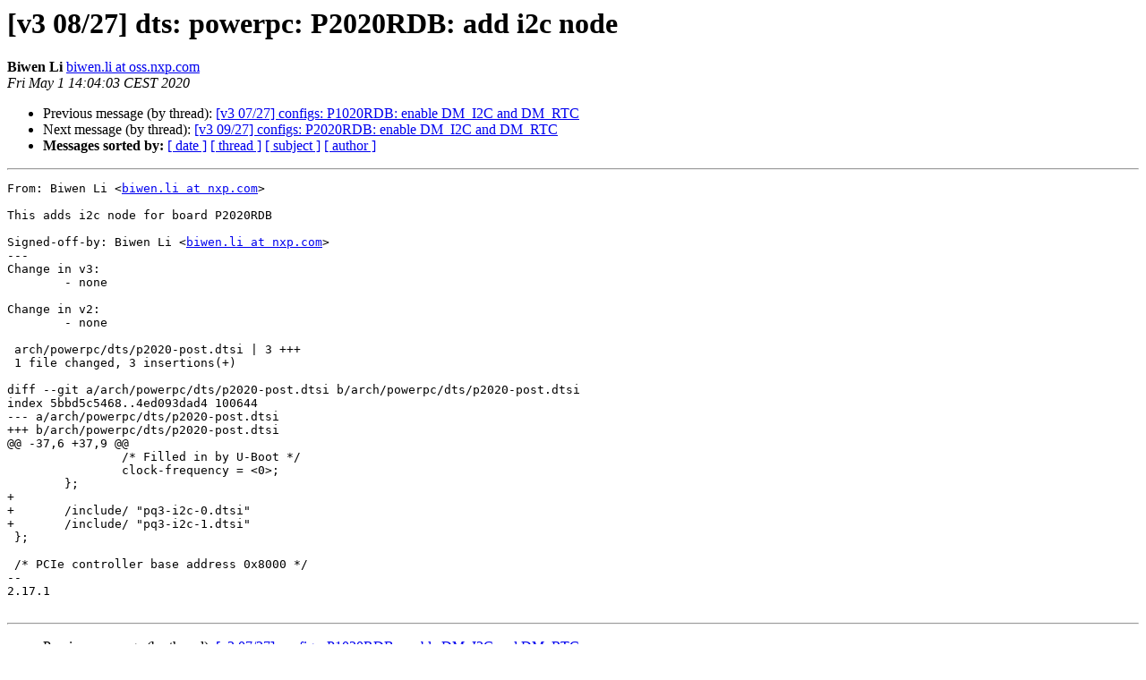

--- FILE ---
content_type: text/html
request_url: https://lists.denx.de/pipermail/u-boot/2020-May/409744.html
body_size: 1224
content:
<!DOCTYPE HTML PUBLIC "-//W3C//DTD HTML 4.01 Transitional//EN">
<HTML>
 <HEAD>
   <TITLE> [v3 08/27] dts: powerpc: P2020RDB: add i2c node
   </TITLE>
   <LINK REL="Index" HREF="index.html" >
   <LINK REL="made" HREF="mailto:u-boot%40lists.denx.de?Subject=Re%3A%20%5Bv3%2008/27%5D%20dts%3A%20powerpc%3A%20P2020RDB%3A%20add%20i2c%20node&In-Reply-To=%3C20200501120422.11747-8-biwen.li%40oss.nxp.com%3E">
   <META NAME="robots" CONTENT="index,nofollow">
   <style type="text/css">
       pre {
           white-space: pre-wrap;       /* css-2.1, curent FF, Opera, Safari */
           }
   </style>
   <META http-equiv="Content-Type" content="text/html; charset=us-ascii">
   <LINK REL="Previous"  HREF="409745.html">
   <LINK REL="Next"  HREF="409743.html">
 </HEAD>
 <BODY BGCOLOR="#ffffff">
   <H1>[v3 08/27] dts: powerpc: P2020RDB: add i2c node</H1>
    <B>Biwen Li</B> 
    <A HREF="mailto:u-boot%40lists.denx.de?Subject=Re%3A%20%5Bv3%2008/27%5D%20dts%3A%20powerpc%3A%20P2020RDB%3A%20add%20i2c%20node&In-Reply-To=%3C20200501120422.11747-8-biwen.li%40oss.nxp.com%3E"
       TITLE="[v3 08/27] dts: powerpc: P2020RDB: add i2c node">biwen.li at oss.nxp.com
       </A><BR>
    <I>Fri May  1 14:04:03 CEST 2020</I>
    <P><UL>
        <LI>Previous message (by thread): <A HREF="409745.html">[v3 07/27] configs: P1020RDB: enable DM_I2C and DM_RTC
</A></li>
        <LI>Next message (by thread): <A HREF="409743.html">[v3 09/27] configs: P2020RDB: enable DM_I2C and DM_RTC
</A></li>
         <LI> <B>Messages sorted by:</B> 
              <a href="date.html#409744">[ date ]</a>
              <a href="thread.html#409744">[ thread ]</a>
              <a href="subject.html#409744">[ subject ]</a>
              <a href="author.html#409744">[ author ]</a>
         </LI>
       </UL>
    <HR>  
<!--beginarticle-->
<PRE>From: Biwen Li &lt;<A HREF="https://lists.denx.de/listinfo/u-boot">biwen.li at nxp.com</A>&gt;

This adds i2c node for board P2020RDB

Signed-off-by: Biwen Li &lt;<A HREF="https://lists.denx.de/listinfo/u-boot">biwen.li at nxp.com</A>&gt;
---
Change in v3:
	- none

Change in v2:
	- none

 arch/powerpc/dts/p2020-post.dtsi | 3 +++
 1 file changed, 3 insertions(+)

diff --git a/arch/powerpc/dts/p2020-post.dtsi b/arch/powerpc/dts/p2020-post.dtsi
index 5bbd5c5468..4ed093dad4 100644
--- a/arch/powerpc/dts/p2020-post.dtsi
+++ b/arch/powerpc/dts/p2020-post.dtsi
@@ -37,6 +37,9 @@
 		/* Filled in by U-Boot */
 		clock-frequency = &lt;0&gt;;
 	};
+
+	/include/ &quot;pq3-i2c-0.dtsi&quot;
+	/include/ &quot;pq3-i2c-1.dtsi&quot;
 };
 
 /* PCIe controller base address 0x8000 */
-- 
2.17.1

</PRE>












































<!--endarticle-->
    <HR>
    <P><UL>
        <!--threads-->
	<LI>Previous message (by thread): <A HREF="409745.html">[v3 07/27] configs: P1020RDB: enable DM_I2C and DM_RTC
</A></li>
	<LI>Next message (by thread): <A HREF="409743.html">[v3 09/27] configs: P2020RDB: enable DM_I2C and DM_RTC
</A></li>
         <LI> <B>Messages sorted by:</B> 
              <a href="date.html#409744">[ date ]</a>
              <a href="thread.html#409744">[ thread ]</a>
              <a href="subject.html#409744">[ subject ]</a>
              <a href="author.html#409744">[ author ]</a>
         </LI>
       </UL>

<hr>
<a href="https://lists.denx.de/listinfo/u-boot">More information about the U-Boot
mailing list</a><br>
</body></html>
